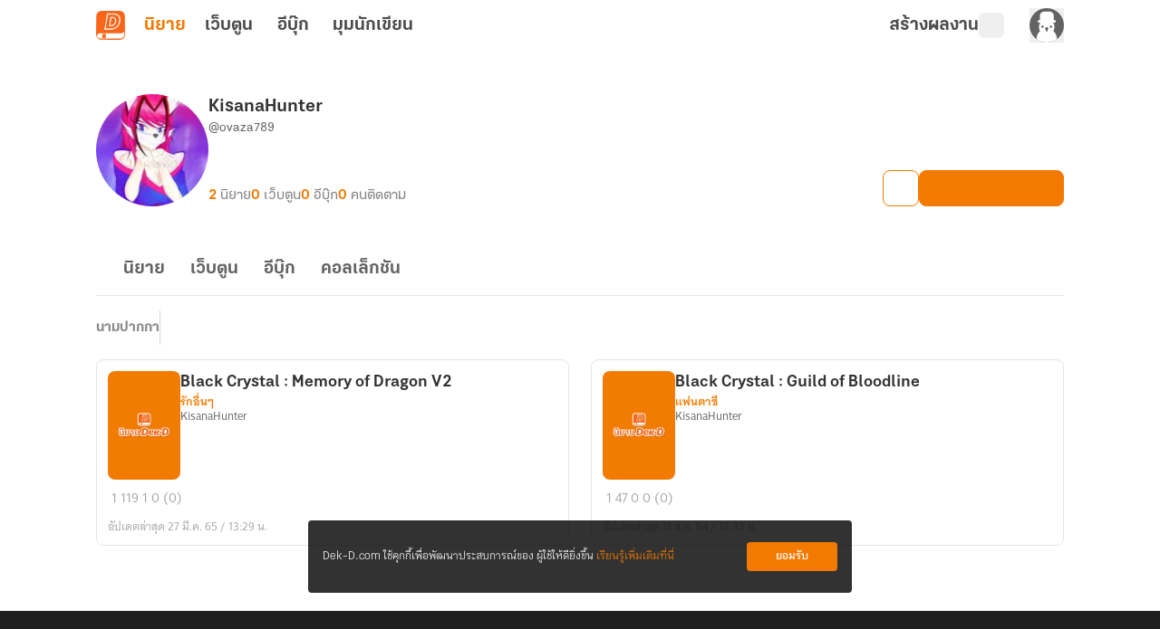

--- FILE ---
content_type: text/javascript; charset=utf-8
request_url: https://novel.dek-d.com/_nuxt/BtjqYaCq.js
body_size: 337
content:
import{b as h,e as m,aK as a}from"./BiO7srwQ.js";import{k as n,o as p}from"./DNfOou07.js";function f(){const{$colorMode:u}=h(),t=m(),c=n(()=>t.routeQuery),r=n(()=>t.headers),d=()=>{const e=c.value.theme||a.LIGHT;if(r.value?.payload)try{const o=JSON.parse(r.value.payload);if(o.theme)return o.theme}catch{}return e},s=()=>{if(!t.isOpenApp)return;const e=d(),o=e==="night"?a.NIGHT:e;u.preference=o};s(),p(()=>{s()})}export{f as u};


--- FILE ---
content_type: text/javascript; charset=utf-8
request_url: https://novel.dek-d.com/_nuxt/BDkeRTxq.js
body_size: 580
content:
import{_ as s,a}from"./BiO7srwQ.js";import{d as r,k as c,F as l,N as p,P as i,W as _,a7 as m,B as d}from"./DNfOou07.js";import"./Do7wJ3oI.js";import"./Cl1JRkpk.js";const u=r({__name:"Spinner",props:{size:{type:[String,Number],default:"20"},color:{type:String,default:""},class:{type:String,default:""}},setup(n){const e=n,o=c(()=>({fontSize:`${e.size}px`,color:`${e.color?e.color:"#d9d9d9"}`}));return(f,S)=>{const t=s;return p(),l("div",{class:i(["icon-spinner",e.class])},[_(t,{class:"loader",style:m(d(o)),name:"fluent:spinner-ios-20-filled"},null,8,["style"])],2)}}}),k=Object.assign(a(u,[["__scopeId","data-v-7d24cde7"]]),{__name:"IconSpinner"});export{k as default};


--- FILE ---
content_type: text/javascript; charset=utf-8
request_url: https://novel.dek-d.com/_nuxt/5haoeQGD.js
body_size: 598
content:
import{e as R,s as M,f as C,ae as O,aB as x,aJ as p,bF as _,bG as d,X as E}from"./BiO7srwQ.js";import{d as L,r as h,o as N,a as W,F as A,a2 as B,B as k,N as I}from"./DNfOou07.js";const J=["src"],S=L({__name:"RefreshToken.client",setup($){const s=O(),v=R(),{isOpenApp:t,isWebtoon:T}=M(v),{decodedJWT:i,setJwt:c}=C(),w=`https://${T.value?"webtoon":"novel"}.dek-d.${s.public.isLocal?"local:3000":"com"}`,o=`https://${s.public.isLocal?"wwwback":"www"}.dek-d.com`,a=h(null),r=h(null),g=()=>{a.value?.contentWindow?.postMessage({action:"refreshToken"},o)},l=()=>{a.value?.contentWindow?.postMessage({action:"refresh"},o)},b=()=>{const e=Math.floor(Date.now()/1e3);i?.exp&&i.exp-e<=600?g():l()},f=e=>{if(e.origin!==o)return;const{action:n,isLogin:u}=e.data;if(n==="refreshTokenSuccess"||n==="status")if(u){const m=p(_[d.JWT_COOKIE_NAME]);c(m.value||"")}else{if(p(_[d.JWT_COOKIE_NAME]).value){s.public.isDev&&E("/logout");return}c("")}};return N(async()=>{t.value||(window.addEventListener("message",f),r.value=x(b,1e3*60))}),W(()=>{t.value||(window.removeEventListener("message",f),r.value&&clearInterval(r.value))}),(e,n)=>!k(t)&&!k(s).public.isLocal?(I(),A("iframe",{key:0,ref_key:"iframeRef",ref:a,class:"absolute bottom-0 left-0 h-0 w-0",src:`${o}/iframe/refresh.php?origin=${w}`,title:"Refresh Token"},null,8,J)):B("",!0)}}),D=Object.assign(S,{__name:"IframeRefreshToken"});export{D as _};


--- FILE ---
content_type: text/javascript; charset=utf-8
request_url: https://novel.dek-d.com/_nuxt/D41YGlsW.js
body_size: 1295
content:
import{b as k,e as b,ar as m,as as w,at as i,q as o,r as p}from"./BiO7srwQ.js";import{t as h}from"./BKhEgeRO.js";function y(e,a,t){if(a==="webmaster")return"แนะนำโดยทีมงาน";if(a==="promote")return"ได้รับการสนับสนุน";if(a==="ebook")return"อีบุ๊กฟรี";if(a==="daily-recommend")return"แนะนำประจำวัน";if(!a&&e)return"จบแล้ว";switch(a){case"foryou":return"แนะนำสำหรับคุณ";case"popular":case"top":return"ยอดนิยม";case"socialproof":return"แนะนำโดยสมาชิก";case"bestseller":return"ขายดี";case"newseller":return"วางขายล่าสุด";case"newbie":return"นักเขียนหน้าใหม่";case"short":return"จบในตอน";case"review":return"นักอ่านรีวิว";case"end":return"จบแล้ว";default:return t??""}}function A(e,a){const{$dayjs:t}=k(),n=b(),g=r=>!!r&&t().isAfter(t(r)),c=y(!!e?.state?.end,e?.analytics?.parameters?.typeCard??"",e?.recommend?.title||""),s=e?.type?.toUpperCase()??"LONG",d=h(e,a);return{id:e?.id??0,title:e?.title??"",totalChapterText:s==="SHORT"?"เรื่องสั้น":`${o(p(e?.totalChapter??0))}`,chapterText:(()=>{if(s==="SHORT")return"เรื่องสั้น";const r=o(p(e?.totalChapter??0)),u=e?.state?.end?" (จบแล้ว)":"";return`${r} ตอน${u}`})(),thumbnailNormal:e?.thumbnail?.normal??"",thumbnailLandScape:e?.thumbnail?.landscape??"",maincategoryName:e?.category?.mainTitle??"",insertType:e?.insertType??"",categoryName:e?.category?.subTitle??"",alias:e?.owners?.[0]?.alias??"",userId:e?.owners?.[0]?.id??0,username:e?.owners?.[0]?.username??"",novelType:s,isLockedCampaign:(!!e?.commerce?.campaign?.name||!!e?.commerce?.campaign?.id)&&g(e?.commerce?.campaign?.startedAt),campaignTopic:e?.commerce?.campaign?.topic??"",campaignEndedAt:e?.commerce?.campaign?.endedAt??"",isPublished:!!e?.state?.published,conditionNovelLink:r=>r?`${i.INAPP}${e?.id}`:`${i.WEB}${e?.id}`,novelLink:n.isOpenApp?`${i.INAPP}${e?.id}`:`${i.WEB.replace("dekdee",e?.owners?.[0]?.username??"")}${e?.id}`,categoryLink:w.WEB.replace("mc",e?.category?.main?.toString()??"").replace("sc",e?.category?.sub?.toString()??"")??"",mc:e?.category?.main??0,sc:e?.category?.sub??-1,profileLink:m.WEB.replace("dekdee",e?.owners?.[0]?.username??"")??"",profileDeepLink:`dekd.novel://page/profile/${e?.owners?.[0]?.id}`,totalChapter:e?.totalChapter??0,totalViewer:e?.engagement?.view?.overall??0,totalComment:e?.engagement?.comment?.overall??0,updatedAt:e?.updatedAt??"",createdAt:e?.createdAt??"",description:e?.description??"",hasPromoteVideo:!!e?.hasPromoteVideo,tags:d.result,tagCampaign:d.found?{name:a?.tag.tag??"",icon:a?.tag.tagImage??"",color:a?.tag.tagColor??"",key:a?.tag?.analytics?.parameters?.campaignId??"",campaignType:a?.tag?.analytics?.parameters?.campaignType??"",eventName:a?.tag?.analytics?.name??""}:void 0,typeCard:e?.analytics?.parameters?.typeCard??"",algo:e?.analytics?.parameters?.algo??"",isEnd:!!e?.state?.end,analytics:e?.analytics,...c?{badgeProps:{text:c,primary:!0}}:{},review:{id:e?.review?.id??0,headline:e?.review?.headline??"",body:e?.review?.body??"",score:e?.engagement?.review?.score??0,totalVotedUser:e?.engagement?.review?.totalVotedUser??0,approvedAt:e?.review?.approvedAt??"",reviewer:{id:e?.review?.reviewer?.id??0,username:e?.review?.reviewer?.username??"",alias:e?.review?.reviewer?.alias??"",thumbnail:e?.review?.reviewer?.thumbnail??"",profileLink:m.WEB.replace("dekdee",e?.review?.reviewer?.username??"")??""},reviewLink:`/novel/${e?.id}/review/`},order:e?.order??0,rank:{icon:e?.rank?.icon??"",badge:e?.rank?.badge??"",shortBadge:e?.rank?.shortBadge??"",changed:e?.rank?.changed??0,color:e?.rank?.color??""},ebook:{ids:e?.ebook?.ids??[0],hasCampaign:!!e?.commerce?.hasEbookCampaign,totalEbook:e?.ebook?.totalEbook??0,ebookLink:e?.ebook?.ids[0]?`/ebook/${e?.ebook?.ids[0]}/`:"",ebookDeeplink:e?.ebook?.ids[0]?`dekd.novel://page/ebook/${e?.ebook?.ids[0]}`:""}}}export{y as g,A as u};
